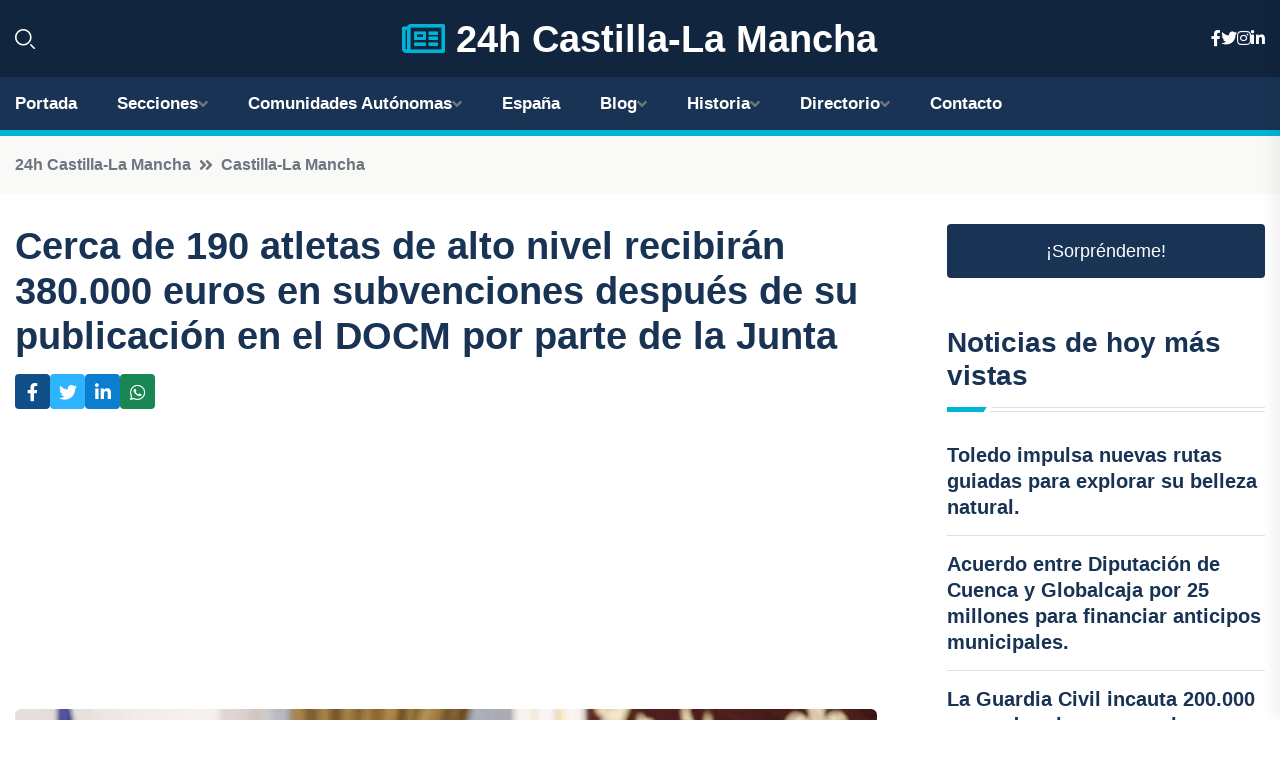

--- FILE ---
content_type: text/html; charset=UTF-8
request_url: https://24hcastillalamancha.es/cerca-de-190-atletas-de-alto-nivel-recibiran-380000-euros-en-subvenciones-despues-de-su-publicacion-en-el-docm-por-parte-de-la-junta
body_size: 7946
content:


 <!DOCTYPE html>
<html lang="es">
<head>
	    <title>Cerca de 190 atletas de alto nivel recibirán 380.000 euros en subvenciones después de su publicación en el DOCM por parte de la Junta</title>
		<!--meta-->
		<meta charset="UTF-8">
		<meta name="viewport" content="width=device-width, initial-scale=1, maximum-scale=5">
		<base href="https://24hcastillalamancha.es/">
		        <meta  name="description" content="TOLEDO, 29 Dic. - El Diario Oficial de Castilla-La Mancha (DOCM) ha publicado este viernes la resolución definitiva de ayudas a deportistas de élite que llega...">
	<!--metas-->
								
<meta property="og:type" content="article">
<meta property="og:title" content="Cerca de 190 atletas de alto nivel recibirán 380.000 euros en subvenciones después de su publicación en el DOCM por parte de la Junta">
<meta property="og:description" content="TOLEDO, 29 Dic. - El Diario Oficial de Castilla-La Mancha (DOCM) ha publicado este viernes la resolución definitiva de ayudas a deportistas de élite que llega...">
<meta property="og:url" content="https://24hcastillalamancha.es/cerca-de-190-atletas-de-alto-nivel-recibiran-380000-euros-en-subvenciones-despues-de-su-publicacion-en-el-docm-por-parte-de-la-junta">
<meta property="og:site_name" content="24hcastillalamancha.es">
<meta property="article:publisher" content="24hcastillalamancha.es">
<meta property="article:author" content="24hcastillalamancha.es">
<meta property="article:published_time" content="2023-12-29T10:37:01+02:00">
<meta property="article:modified_time" content="2023-12-29T10:37:01+02:00">
<meta property="og:updated_time" content="2023-12-29T10:37:01+02:00">
<meta property="og:image" content="https://24hcastillalamancha.es/imagen-aHR0cHM6Ly9pbWcuZXVyb3BhcHJlc3MuZXMvZm90b3dlYi9mb3Rvbm90aWNpYV8yMDIzMTIyOTA4NTY1Nl8xMjAwLmpwZw,,.jpg">
<meta property="og:image:secure_url" content="https://24hcastillalamancha.es/imagen-aHR0cHM6Ly9pbWcuZXVyb3BhcHJlc3MuZXMvZm90b3dlYi9mb3Rvbm90aWNpYV8yMDIzMTIyOTA4NTY1Nl8xMjAwLmpwZw,,.jpg">
<meta property="og:image:width" content="1200">
<meta property="og:image:height" content="800">
<meta name="twitter:card" content="summary_large_image">
<meta name="twitter:description" content="TOLEDO, 29 Dic. - El Diario Oficial de Castilla-La Mancha (DOCM) ha publicado este viernes la resolución definitiva de ayudas a deportistas de élite que llega...">
<meta name="twitter:title" content="Cerca de 190 atletas de alto nivel recibirán 380.000 euros en subvenciones después de su publicación en el DOCM por parte de la Junta">
<meta name="twitter:site" content="24hcastillalamancha.es">
<meta name="twitter:image" content="https://24hcastillalamancha.es/imagen-aHR0cHM6Ly9pbWcuZXVyb3BhcHJlc3MuZXMvZm90b3dlYi9mb3Rvbm90aWNpYV8yMDIzMTIyOTA4NTY1Nl8xMjAwLmpwZw,,.jpg">
<meta name="twitter:creator" content="24hcastillalamancha.es">

		<!--style-->

	

	<!--favicon-->
<link rel="apple-touch-icon" sizes="57x57" href="logos/favicon24/apple-icon-57x57.png">
<link rel="apple-touch-icon" sizes="60x60" href="logos/favicon24/apple-icon-60x60.png">
<link rel="apple-touch-icon" sizes="72x72" href="logos/favicon24/apple-icon-72x72.png">
<link rel="apple-touch-icon" sizes="76x76" href="logos/favicon24/apple-icon-76x76.png">
<link rel="apple-touch-icon" sizes="114x114" href="logos/favicon24/apple-icon-114x114.png">
<link rel="apple-touch-icon" sizes="120x120" href="logos/favicon24/apple-icon-120x120.png">
<link rel="apple-touch-icon" sizes="144x144" href="logos/favicon24/apple-icon-144x144.png">
<link rel="apple-touch-icon" sizes="152x152" href="logos/favicon24/apple-icon-152x152.png">
<link rel="apple-touch-icon" sizes="180x180" href="logos/favicon24/apple-icon-180x180.png">
<link rel="icon" type="image/png" sizes="192x192"  href="logos/favicon24/android-icon-192x192.png">
<link rel="icon" type="image/png" sizes="32x32" href="logos/favicon24/favicon-32x32.png">
<link rel="icon" type="image/png" sizes="96x96" href="logos/favicon24/favicon-96x96.png">
<link rel="icon" type="image/png" sizes="16x16" href="logos/favicon24/favicon-16x16.png">
<link rel="manifest" href="logos/favicon24/manifest.json">
<meta name="msapplication-TileColor" content="#ffffff">
<meta name="msapplication-TileImage" content="logos/favicon24/ms-icon-144x144.png">
<meta name="theme-color" content="#ffffff">


<link rel="stylesheet" href="assets/css/bootstrap.min.css">

        <link rel="stylesheet" href="assets/css/fontawesome-all.min.css">
        <link rel="stylesheet" href="assets/css/flaticon.css">
		<link rel="stylesheet" href="assets/css/default.css">
        <link rel="stylesheet" href="assets/css/style.css">
        <link rel="stylesheet" href="assets/css/responsive.css">

		<style>
			:root { --tg-primary-color: #00B4D8}




svg {
  display: block;

  margin:-5px 0 -5px;
}



.adsbygoogle, .google-auto-placed{
  display: flex;
  justify-content: center;
  align-items: center;
  min-height: 380px;

}


@media(min-width: 500px) {
  .adsbygoogle, .google-auto-placed {
  display: flex;
  justify-content: center;
  align-items: center;
  min-height: 280px;

}
}

.adsbygoogle-noablate{
  min-height: 126px!important;
}

.column-order {
  --count: 2;
  column-count: var(--count);
  column-gap: 10%;
}

.column-order>div {
  width: 100%;
}

@media screen and (max-width: 992px) {
  .column-order {
    --count: 2;
  }
}

@media screen and (max-width: 576px) {
  .column-order {
    --count: 1;
  }
}


			</style>

<script async src="https://pagead2.googlesyndication.com/pagead/js/adsbygoogle.js?client=ca-pub-8178564232918506"
     crossorigin="anonymous"></script>
<link rel="canonical" href="https://24hcastillalamancha.es/cerca-de-190-atletas-de-alto-nivel-recibiran-380000-euros-en-subvenciones-despues-de-su-publicacion-en-el-docm-por-parte-de-la-junta">

</head><script type="application/ld+json">
{
   "@context": "https://schema.org",
   "@type": "NewsArticle",
   "url": "https://24hcastillalamancha.es/cerca-de-190-atletas-de-alto-nivel-recibiran-380000-euros-en-subvenciones-despues-de-su-publicacion-en-el-docm-por-parte-de-la-junta",
   "publisher":{
      "@type":"Organization",
      "name":"24h Castilla-La Mancha"
    
   },
   "headline": "Cerca de 190 atletas de alto nivel recibirán 380.000 euros en subvenciones después de su publicación en el DOCM por parte de la Junta",
   "mainEntityOfPage": "https://24hcastillalamancha.es/cerca-de-190-atletas-de-alto-nivel-recibiran-380000-euros-en-subvenciones-despues-de-su-publicacion-en-el-docm-por-parte-de-la-junta",
   "articleBody": "",
   "image":[
    ""
   ],
   "datePublished":"2023-12-29T10:37:01+02:00"
}
</script>

<script type="application/ld+json">{
    "@context": "https://schema.org/",
    "@type": "CreativeWorkSeries",
    "name": "Cerca de 190 atletas de alto nivel recibirán 380.000 euros en subvenciones después de su publicación en el DOCM por parte de la Junta",
    "aggregateRating": {
        "@type": "AggregateRating",
        "ratingValue": "5",
        "bestRating": "5",
        "ratingCount": ""
    }}
</script>

       
                      
<body>

<!-- preloader -->
<div id="preloader">
    <div class="loader-inner">
        <div id="loader">
            <h2 id="bg-loader">24h Castilla-La Mancha<span>.</span></h2>
            <h2 id="fg-loader">24h Castilla-La Mancha<span>.</span></h2>
        </div>
    </div>
</div>
<!-- preloader-end -->



<!-- Scroll-top -->
<button class="scroll-top scroll-to-target" data-target="html">
    <i class="fas fa-angle-up"></i>
</button>
<!-- Scroll-top-end-->

<!-- header-area -->
<header class="header-style-five">
    <div id="header-fixed-height"></div>
    <div class="header-logo-area-three">
        <div class="container">
            <div class="row align-items-center">
                <div class="col-lg-2">
                    <div class="hl-left-side-three">
                                           <div class="header-search">
                            <a href="https://24hcastillalamancha.es/cerca-de-190-atletas-de-alto-nivel-recibiran-380000-euros-en-subvenciones-despues-de-su-publicacion-en-el-docm-por-parte-de-la-junta#" class="search-open-btn"><i class="flaticon-search"></i></a>
                        </div>
                                            </div>
                </div>




                <div class="col-lg-8">
                    <div class="logo text-center">
                        
                    <a href="https://24hcastillalamancha.es"><i class="far fa-newspaper" style="color: var(--tg-primary-color);"></i>&nbsp;24h Castilla-La Mancha</a>
                    </div>
                </div>
                <div class="col-lg-2">
                    <div class="header-top-social">
                        <ul class="list-wrap">
                            <li><a href="#"><i class="fab fa-facebook-f"></i></a></li>
                            <li><a href="#"><i class="fab fa-twitter"></i></a></li>
                            <li><a href="#"><i class="fab fa-instagram"></i></a></li>
                            <li><a href="#"><i class="fab fa-linkedin-in"></i></a></li>
                        </ul>
                    </div>
                </div>
            </div>
        </div>
    </div>
    <div id="sticky-header" class="menu-area menu-style-two menu-style-five">
        <div class="container">
            <div class="row">
                <div class="col-12">
                    <div class="menu-wrap">
                        <div class="row align-items-center">
                      
                                <div class="logo d-none">
                                    <a href="https://24hcastillalamancha.es">24h Castilla-La Mancha</a>
                                </div>
                                <div class="navbar-wrap main-menu d-none d-lg-flex">
                                    <ul class="navigation">
                               
                    
                                    <li><a href="https://24hcastillalamancha.es">Portada</a></li>
          
              
       
              
                        <li class="menu-item-has-children"><a href="https://24hcastillalamancha.es/cerca-de-190-atletas-de-alto-nivel-recibiran-380000-euros-en-subvenciones-despues-de-su-publicacion-en-el-docm-por-parte-de-la-junta#">Secciones</a>
                        <ul class="sub-menu">
                          <li><a href="albacete">Albacete</a></li>
    <li><a href="ciudad-real">Ciudad Real</a></li>
    <li><a href="cuenca">Cuenca</a></li>
    <li><a href="toledo">Toledo</a></li>
    <li><a href="guadalajara">Guadalajara</a></li>
                                 </ul>
                    
                </li>
         

                                        
                                            <li class="menu-item-has-children"><a href="https://24hcastillalamancha.es/cerca-de-190-atletas-de-alto-nivel-recibiran-380000-euros-en-subvenciones-despues-de-su-publicacion-en-el-docm-por-parte-de-la-junta#">Comunidades Autónomas</a>
                        <ul class="sub-menu">
                             <li><a  href="https://24hespaña.es">España</a></li>
                 <li><a  href="https://24handalucia.es">Andalucía</a></li>
                 <li><a  href="https://24haragon.es">Aragón</a></li>
                 <li><a  href="https://24hasturias.es">Asturias</a></li>
                 <li><a  href="https://24hbaleares.es">Baleares</a></li>
                 <li><a  href="https://24hcanarias.es">Canarias</a></li>
                 <li><a  href="https://24hcantabria.es">Cantabria</a></li>
                 <li><a  href="https://24hcastillalamancha.es">Castilla La-Mancha</a></li>
                 <li><a  href="https://24hcastillayleon.es">Castilla y León</a></li>
                 <li><a  href="https://24hcataluna.es">Cataluña</a></li>
                 <li><a  href="https://24hextremadura.es">Extremadura</a></li>
                 <li><a  href="https://24hgalicia.es">Galicia</a></li>
                 <li><a  href="https://24hlarioja.es">La Rioja</a></li>
                 <li><a  href="https://24hmadrid.es">Madrid</a></li>
                 <li><a  href="https://24hmurcia.es">Murcia</a></li>
                 <li><a  href="https://24hnavarra.es">Navarra</a></li>
                 <li><a  href="https://24hpaisvasco.es">País Vasco</a></li>
                 <li><a  href="https://24hvalencia.es">Comunidad Valenciana</a></li>
                               </ul>
                    
                </li>
                
                                        <li><a href="https://24hespaña.es">España</a></li>
            
            <li class="menu-item-has-children"><a href="https://24hcastillalamancha.es/blog">Blog</a>
            <ul class="sub-menu">
            
                            <li><a href="blog">Portada</a></li>

    <li><a href="blog/ciudades-y-pueblos-con-encanto">Ciudades y pueblos con encanto</a></li>
    
    <li><a href="blog/gastronomia-local">Gastronomía local</a></li>
    
    <li><a href="blog/rutas-de-senderismo">Rutas de senderismo</a></li>
    
    <li><a href="blog/patrimonio-historico-artistico">Patrimonio histórico-artístico</a></li>
    
    <li><a href="blog/fiestas-y-tradiciones-populares">Fiestas y tradiciones populares</a></li>
    
    <li><a href="blog/vinos-de-la-region">Vinos de la región</a></li>
    
    <li><a href="blog/naturaleza-y-parques-naturales">Naturaleza y parques naturales</a></li>
    
    <li><a href="blog/turismo-rural-y-alojamientos-con-encanto">Turismo rural y alojamientos con encanto</a></li>
    
    <li><a href="blog/museos-y-centros-culturales">Museos y centros culturales</a></li>
    
    <li><a href="blog/actividades-al-aire-libre">Actividades al aire libre</a></li>
                        
                </ul>
                        </li>

                        <li class="menu-item-has-children"><a href="https://24hcastillalamancha.es/historia">Historia</a>
            <ul class="sub-menu">
                        
    <li><a href="historia/prehistoria">prehistoria</a></li>
    
    <li><a href="historia/epoca-romana">época romana</a></li>
    
    <li><a href="historia/edad-media">edad media</a></li>
    
    <li><a href="historia/reconquista">reconquista</a></li>
    
    <li><a href="historia/reinado-de-los-reyes-catolicos">reinado de los Reyes Católicos</a></li>
    
    <li><a href="historia/siglo-de-oro">siglo de oro</a></li>
    
    <li><a href="historia/ilustracion">ilustración</a></li>
    
    <li><a href="historia/guerras-napoleonicas">guerras napoleónicas</a></li>
    
    <li><a href="historia/siglo-xix">siglo XIX</a></li>
    
    <li><a href="historia/siglo-xx">siglo XX</a></li>
    
    <li><a href="historia/actualidad">actualidad</a></li>
    </ul></li>


<li class="menu-item-has-children"><a href="https://24hcastillalamancha.es/cerca-de-190-atletas-de-alto-nivel-recibiran-380000-euros-en-subvenciones-despues-de-su-publicacion-en-el-docm-por-parte-de-la-junta#">Directorio</a>
                        <ul class="sub-menu">
                          <li><a href="https://24hcastillalamancha.es/directorio/albacete">Empresas de Albacete</a></li>
    <li><a href="https://24hcastillalamancha.es/directorio/ciudad-real">Empresas de Ciudad Real</a></li>
    <li><a href="https://24hcastillalamancha.es/directorio/cuenca">Empresas de Cuenca</a></li>
    <li><a href="https://24hcastillalamancha.es/directorio/toledo">Empresas de Toledo</a></li>
    <li><a href="https://24hcastillalamancha.es/directorio/guadalajara">Empresas de Guadalajara</a></li>
          
                       </ul>
                    
                </li>



                                        <li><a href="https://24hcastillalamancha.es/contacto">Contacto</a></li>
                                    </ul>
                                </div>
                    
                        </div>
                        <div class="mobile-nav-toggler"><i class="fas fa-bars"></i></div>
                    </div>

                    <!-- Mobile Menu  -->
                    <div class="mobile-menu" style="height: 100% !important;">
                        <nav class="menu-box">
                            <div class="close-btn"><i class="fas fa-times"></i></div>
                            <div class="nav-logo">
                               
                            </div>
                            <div class="nav-logo d-none">
                       
                            </div>
                            <div class="mobile-search">
                                <form action="#">
                                    <input type="text" placeholder="Search here...">
                                    <button><i class="flaticon-search"></i></button>
                                </form>
                            </div>
                            <div class="menu-outer">
                                <!--Here Menu Will Come Automatically Via Javascript / Same Menu as in Header-->
                            </div>
                            <div class="social-links">
                                <ul class="clearfix list-wrap">
                                    <li><a href="#"><i class="fab fa-facebook-f"></i></a></li>
                                    <li><a href="#"><i class="fab fa-twitter"></i></a></li>
                                    <li><a href="#"><i class="fab fa-instagram"></i></a></li>
                                    <li><a href="#"><i class="fab fa-linkedin-in"></i></a></li>
                                    <li><a href="#"><i class="fab fa-youtube"></i></a></li>
                                </ul>
                            </div>
                        </nav>
                    </div>
                    <div class="menu-backdrop"></div>
                    <!-- End Mobile Menu -->
                   
                </div>
            </div>
        </div>

    </div>
   
    <!-- header-search -->
    <div class="search__popup">
        <div class="container">
            <div class="row">
                <div class="col-12">
                    <div class="search__wrapper">
                        <div class="search__close">
                            <button type="button" class="search-close-btn">
                                <svg width="18" height="18" viewBox="0 0 18 18" fill="none" xmlns="http://www.w3.org/2000/svg">
                                    <path d="M17 1L1 17" stroke="currentColor" stroke-width="1.5" stroke-linecap="round" stroke-linejoin="round"></path>
                                    <path d="M1 1L17 17" stroke="currentColor" stroke-width="1.5" stroke-linecap="round" stroke-linejoin="round"></path>
                                </svg>
                            </button>
                        </div>
                        <div class="search__form">
                            <form method="get" action="search.php">
                                <div class="search__input">
                                    <input class="search-input-field" type="text" name="q" value="" placeholder="Realiza tu búsqueda...">
                                    <input type="hidden" id="lang" name="lang" value="es">
                                    <span class="search-focus-border"></span>
                                    <button>
                                        <svg width="20" height="20" viewBox="0 0 20 20" fill="none" xmlns="http://www.w3.org/2000/svg">
                                            <path d="M9.55 18.1C14.272 18.1 18.1 14.272 18.1 9.55C18.1 4.82797 14.272 1 9.55 1C4.82797 1 1 4.82797 1 9.55C1 14.272 4.82797 18.1 9.55 18.1Z" stroke="currentColor" stroke-width="1.5" stroke-linecap="round" stroke-linejoin="round"></path>
                                            <path d="M19.0002 19.0002L17.2002 17.2002" stroke="currentColor" stroke-width="1.5" stroke-linecap="round" stroke-linejoin="round"></path>
                                        </svg>
                                    </button>
                                </div>
                            </form>
                        </div>
                    </div>
                </div>
            </div>
        </div>
    </div>
    <div class="search-popup-overlay"></div>
    <!-- header-search-end -->

  
</header>
<!-- header-area-end -->


      <main class="fix">
    <div class="breadcrumb-area">
                <div class="container">
                    <div class="row">
                        <div class="col-lg-12">
                            <div class="breadcrumb-content">
                                <nav aria-label="breadcrumb">
                                    <ol class="breadcrumb">
                                        <li class="breadcrumb-item"><a href="./">24h Castilla-La Mancha</a></li>
                                        <li class="breadcrumb-item" aria-current="page"><a href="castilla-la-mancha">Castilla-La Mancha</a></li>
                                    </ol>
                                </nav>
                            </div>
                        </div>
                    </div>
                </div>
            </div>
      
            <section class="blog-details-area pt-30 pb-60">
                <div class="container">
                    <div class="author-inner-wrap">
                        <div class="row justify-content-center">
                            <div class="col-70">
                                <div class="blog-details-wrap">
                                    <div class="blog-details-content">
                                        <div class="blog-details-content-top">
                                            <h1 class="title">Cerca de 190 atletas de alto nivel recibirán 380.000 euros en subvenciones después de su publicación en el DOCM por parte de la Junta</h1>
                                            <div class="bd-content-inner">
                                            



   





                                                <div class="blog-details-social">
                                                    <ul class="list-wrap">
                                                        <li>    <a aria-label="Compartir en Facebook" href="https://www.facebook.com/sharer.php?u=https://24hcastillalamancha.es/cerca-de-190-atletas-de-alto-nivel-recibiran-380000-euros-en-subvenciones-despues-de-su-publicacion-en-el-docm-por-parte-de-la-junta">
<i class="fab fa-facebook-f"></i></a></li>
                                                        <li>    <a aria-label="Compartir en Twitter" href="https://twitter.com/share?text=Cerca de 190 atletas de alto nivel recibirán 380.000 euros en subvenciones después de su publicación en el DOCM por parte de la Junta&url=https://24hcastillalamancha.es/cerca-de-190-atletas-de-alto-nivel-recibiran-380000-euros-en-subvenciones-despues-de-su-publicacion-en-el-docm-por-parte-de-la-junta&hashtags=">
<i class="fab fa-twitter"></i></a></li>
                                                        <li>    <a aria-label="Compartir en LinkedIn" href="https://www.linkedin.com/shareArticle?mini=true&url=https://24hcastillalamancha.es/cerca-de-190-atletas-de-alto-nivel-recibiran-380000-euros-en-subvenciones-despues-de-su-publicacion-en-el-docm-por-parte-de-la-junta&title=Cerca de 190 atletas de alto nivel recibirán 380.000 euros en subvenciones después de su publicación en el DOCM por parte de la Junta&source=24h Castilla-La Mancha">
<i class="fab fa-linkedin-in"></i></a></li>
                                                        <li>    <a aria-label="Compartir en Whatsapp" href="whatsapp://send?&text=Cerca de 190 atletas de alto nivel recibirán 380.000 euros en subvenciones después de su publicación en el DOCM por parte de la Junta https://24hcastillalamancha.es/cerca-de-190-atletas-de-alto-nivel-recibiran-380000-euros-en-subvenciones-despues-de-su-publicacion-en-el-docm-por-parte-de-la-junta" data-action="share/whatsapp/share">
<i class="fab fa-whatsapp"></i></a></li>
                                                      
                                                    </ul>
                                                </div>
                                            </div>
                                        </div>

                                        <!-- horizontal adaptable -->
<ins class="adsbygoogle"
     style="display:block"
     data-ad-client="ca-pub-8178564232918506"
     data-ad-slot="5316597285"
     data-ad-format="inline"
     data-full-width-responsive="false"></ins>
<script>
     (adsbygoogle = window.adsbygoogle || []).push({});
</script>
                                         
                                            
                                            <div class="blog-details-thumb">
                                            <img src="https://24hcastillalamancha.es/imagen-aHR0cHM6Ly9pbWcuZXVyb3BhcHJlc3MuZXMvZm90b3dlYi9mb3Rvbm90aWNpYV8yMDIzMTIyOTA4NTY1Nl84MDAuanBn.webp" width="800" height="533" alt="Cerca de 190 atletas de alto nivel recibirán 380.000 euros en subvenciones después de su publicación en el DOCM por parte de la Junta">
                                        </div>

                                         
                
            <p>TOLEDO, 29 Dic. - El Diario Oficial de Castilla-La Mancha (DOCM) ha publicado este viernes la resolución definitiva de ayudas a deportistas de élite que llega a casi 190 beneficiarios con un presupuesto de 380.000 euros.</p>
<p>El consejero de Educación, Cultura y Deportes, Amador Pastor, ha señalado que se ha producido un incremento de presupuesto de 80.000 euros, alrededor de un 26 por ciento más, con respecto a la convocatoria anterior y coincidiendo con el comienzo de 'Castilla-La Mancha Región Europea del Deporte 2024'.</p>
<p>Amador Pastor ha indicado que del total de los beneficiarios, alrededor de un centenar son hombres y 90 son mujeres, "lo que pone de manifiesto el crecimiento que el deporte femenino ha tenido en nuestra tierra en los últimos años".</p>
<p>En este sentido ha dicho que el número de mujeres que participan en competiciones deportivas ha crecido un 17 por ciento y un 36 por ciento en el caso del deporte escolar.</p>
<p>El consejero de Educación, Cultura y Deportes ha pedido a los deportistas de Castilla-La Mancha "que sean aliados para que, no solo en 2024, sino también cuando finalice esta etapa, el deporte de nuestra tierra sea conocido y reconocido más allá de nuestras fronteras".</p>
<p>Para ello, ha asegurado que el Gobierno de Emiliano García-Page seguirá realizando esfuerzos como lo demuestra el incremento presupuestario de esta convocatoria o los 500.000 euros adicionales aprobados recientemente para la celebración de la 'Región Europea del Deporte 2024'.</p>
                                       <div class="blog-details-bottom">
                                            <div class="row align-items-center">
                                                                   <div class="blog-details-bottom">
                   <div class="post-tags">
                                                        <h5 class="title">Categoría:</h5>
                                                        <ul class="list-wrap">
                                                
                   
                   <li><a  href="castilla-la-mancha">Castilla-La Mancha</a></li>

                   </ul>
                                       
               

                  
                                                        
                                                       
                                                    </div>
                                                </div>
                                                
                                            </div>
                                        </div>
                                    </div>
                                    </div>
                            </div>
                            <div class="col-30">
                                <div class="sidebar-wrap">
                                    <div class="sidebar-widget sidebar-widget-two">
                                    
<a class="btn btn-lg  d-block mb-5" role="button" href="rand.php" style="text-align: center;">¡Sorpréndeme!</a>

<div class="widget-title mb-30"><h6 class="title">Noticias de hoy más vistas</h6>
    <div class="section-title-line"></div>
</div>
                                        <div class="hot-post-wrap">


                                        


	        <div class="stories-post">

		
<div class="hot-post-item">
                                                <div class="hot-post-content">
    <h4 class="post-title"><a href="toledo-impulsa-nuevas-rutas-guiadas-para-explorar-su-belleza-natural">Toledo impulsa nuevas rutas guiadas para explorar su belleza natural.</a></h4>
                                                </div>
                                            </div>
  
        </div>
       


							

		        <div class="stories-post">

		
<div class="hot-post-item">
                                                <div class="hot-post-content">
    <h4 class="post-title"><a href="acuerdo-entre-diputacion-de-cuenca-y-globalcaja-por-25-millones-para-financiar-anticipos-municipales">Acuerdo entre Diputación de Cuenca y Globalcaja por 25 millones para financiar anticipos municipales.</a></h4>
                                                </div>
                                            </div>
  
        </div>
       


							

		        <div class="stories-post">

		
<div class="hot-post-item">
                                                <div class="hot-post-content">
    <h4 class="post-title"><a href="la-guardia-civil-incauta-200000-euros-de-origen-sospechoso-en-la-a-31-cerca-de-chinchilla-de-montearagon">La Guardia Civil incauta 200.000 euros de origen sospechoso en la A-31, cerca de Chinchilla de Montearagón.</a></h4>
                                                </div>
                                            </div>
  
        </div>
       


							

		        <div class="stories-post">

		
<div class="hot-post-item">
                                                <div class="hot-post-content">
    <h4 class="post-title"><a href="el-ejecutivo-de-c-lm-invertira-909-millones-de-euros-en-2026-para-mejorar-las-infraestructuras-de-agua-en-la-region">El Ejecutivo de C-LM invertirá 90,9 millones de euros en 2026 para mejorar las infraestructuras de agua en la región.</a></h4>
                                                </div>
                                            </div>
  
        </div>
       


							

		        <div class="stories-post">

		
<div class="hot-post-item">
                                                <div class="hot-post-content">
    <h4 class="post-title"><a href="un-punto-de-venta-en-el-casar-celebra-la-distribucion-de-un-premio-superior-al-millon-de-euros-en-bonoloto">Un punto de venta en El Casar celebra la distribución de un premio superior al millón de euros en BonoLoto.</a></h4>
                                                </div>
                                            </div>
  
        </div>
       


							

		        <div class="stories-post">

		
<div class="hot-post-item">
                                                <div class="hot-post-content">
    <h4 class="post-title"><a href="cientificos-de-paraplejicos-revelan-un-detallado-atlas-celular-de-la-medula-espinal-lumbar-en-ratones">Científicos de Parapléjicos revelan un detallado atlas celular de la médula espinal lumbar en ratones.</a></h4>
                                                </div>
                                            </div>
  
        </div>
       


							

		        <div class="stories-post">

		
<div class="hot-post-item">
                                                <div class="hot-post-content">
    <h4 class="post-title"><a href="nunez-expresa-su-descontento-por-el-estancamiento-en-c-lm-y-senala-a-page-por-la-creciente-pobreza-y-la-falta-de-direccion">Núñez expresa su descontento por el estancamiento en C-LM y señala a Page por la creciente pobreza y la falta de dirección.</a></h4>
                                                </div>
                                            </div>
  
        </div>
       


							

		        <div class="stories-post">

		
<div class="hot-post-item">
                                                <div class="hot-post-content">
    <h4 class="post-title"><a href="guadalajara-destina-103-millones-en-su-presupuesto-2026-para-fortalecer-servicios-seguridad-y-apoyo-social">Guadalajara destina 103 millones en su presupuesto 2026 para fortalecer servicios, seguridad y apoyo social.</a></h4>
                                                </div>
                                            </div>
  
        </div>
       


							

				
         
   
		
         
 
<!-- vertical adaptable -->
<ins class="adsbygoogle"
     style="display:block"
     data-ad-client="ca-pub-8178564232918506"
     data-ad-slot="5320019560"
     data-ad-format="inline"
     data-full-width-responsive="false"></ins>
<script>
     (adsbygoogle = window.adsbygoogle || []).push({});
</script>     
  
            
 </div>
                                    </div>
                                    
                                    <div class="sidebar-widget sidebar-widget-two">
                                        <div class="sidebar-newsletter">
                                            <div class="icon"><i class="flaticon-envelope"></i></div>
                                            <h4 class="title">Newsletter</h4>
                                            <p>Entérate de las últimas noticias cómodamente desde tu mail.</p>
                                            <div class="sidebar-newsletter-form-two">
                                                <form method="post" action="newsletter">
                                                    <div class="form-grp">
                                                        <input type="text" id="nombre" name="nombre" placeholder="Escribe tu Nombre" required>
                                                        <input type="email" id="email" name="email" placeholder="Escribe tu e-mail" class="mt-2" required>
                                                        <button type="submit" class="btn">Suscríbete</button>
                                                    </div>
                                                    <div class="form-check">
                                                        <input type="checkbox" class="form-check-input" id="checkbox" required>
                                                        <label for="checkbox">Estoy de acuerdo con los términos y condiciones</label>
                                      
                                                        <input type="text" class="form-control" id="foo" name="foo" style="display: none;">

                                                    </div>
                                                </form>
                                            </div>
                                        </div>
                                    </div>    

                                                  
                                </div>
                            </div>
                        </div>
                    </div>
                </div>
            </section>    


     

     
   
    
        </div>  </div>  </div>
      
        
        

                    <!-- newsletter-area -->
            <section class="newsletter-area-three">
                <div class="container">
                    <div class="row">
                        <div class="col-lg-12">
                            <div class="newsletter-wrap-three">
                                <div class="newsletter-content">
                                    <h2 class="title">Suscríbete a nuestro Newsletter</h2>
                                </div>
                                <div class="newsletter-form">
                                <form method="post" action="./newsletter">
                                        <div class="form-grp">
                                        <input type="text" name="nombre" placeholder="Nombre" required>
                                        </div>
                                        <div class="form-grp">
                                        <input type="email" name="email" placeholder="E-mail"  required>
                                        </div>
                                        <input type="text" class="form-control" name="foo" style="display: none;">
                                        <button type="submit" class="btn">Enviar</button>
                                    </form>
                                </div>
                                <div class="newsletter-social">
                                    <h4 class="title">Síguenos:</h4>
                                    <ul class="list-wrap">
                                        <li><a href="#"><i class="fab fa-facebook-f"></i></a></li>
                                        <li><a href="#"><i class="fab fa-twitter"></i></a></li>
                                        <li><a href="#"><i class="fab fa-instagram"></i></a></li>
                                        <li><a href="#"><i class="fab fa-linkedin-in"></i></a></li>
                                    </ul>
                                </div>
                            </div>
                        </div>
                    </div>
                </div>
            </section>
            <!-- newsletter-area-end -->

        </main>
        <!-- main-area-end -->


        <!-- footer-area -->
        <footer>
            <div class="footer-area">
                <div class="footer-top">
                    <div class="container">
                        <div class="row">
                            <div class="col-lg-6 col-md-7">
                                <div class="footer-widget">
                                <h4 class="fw-title">24h Castilla-La Mancha</h4>
                                    <div class="footer-content">
                                    </div>
                                </div>
                            </div>
      
                            <div class="col-lg-6 col-md-4 col-sm-6">
                                <div class="footer-widget">
                                    <h4 class="fw-title">Legal</h4>
                                    <div class="footer-link-wrap">
                                        <ul class="list-wrap">
                                        <li><a href="aviso-legal.html">Aviso Legal</a></li>
        <li><a href="politica-de-cookies.html">Política de Cookies</a></li>
        <li><a href="politica-de-privacidad.html">Política de Privacidad</a></li>
        <li><a href="contacto">Contacto</a></li>
                                        </ul>
                                    </div>
                                </div>
                            </div>
                         
                        </div>
                    </div>
                </div>
                <div class="footer-bottom">
                    <div class="container">
                        <div class="row">
                            <div class="col-md-9">
                                <div class="footer-bottom-menu">
                                    <ul class="list-wrap">

                

        <li><a rel="nofollow noopener noreferrer" href="privacy" target="_blank">Privacy policy</a> </li>  
        <li><a href="https://agentetutor.ai/" target="_blank">Agente tutor</a> </li>  

                                   
                                    </ul>
                                </div>
                            </div>
                            <div class="col-md-3">
                                <div class="copyright-text">
                                    <p>Copyright &copy; 2025 24h Castilla-La Mancha</p>
                                </div>
                            </div>
                        </div>
                    </div>
                </div>
            </div>
        </footer>


   
    




    <script src="assets/js/vendor/jquery-3.6.0.min.js"></script>
        <script src="assets/js/bootstrap.min.js"></script>





        <script src="assets/js/main.js"></script>






  <script defer src="https://static.cloudflareinsights.com/beacon.min.js/vcd15cbe7772f49c399c6a5babf22c1241717689176015" integrity="sha512-ZpsOmlRQV6y907TI0dKBHq9Md29nnaEIPlkf84rnaERnq6zvWvPUqr2ft8M1aS28oN72PdrCzSjY4U6VaAw1EQ==" data-cf-beacon='{"version":"2024.11.0","token":"82a7e0c55ba24e0686a50169de601b86","r":1,"server_timing":{"name":{"cfCacheStatus":true,"cfEdge":true,"cfExtPri":true,"cfL4":true,"cfOrigin":true,"cfSpeedBrain":true},"location_startswith":null}}' crossorigin="anonymous"></script>
</body>




</html>

--- FILE ---
content_type: text/html; charset=utf-8
request_url: https://www.google.com/recaptcha/api2/aframe
body_size: 267
content:
<!DOCTYPE HTML><html><head><meta http-equiv="content-type" content="text/html; charset=UTF-8"></head><body><script nonce="p--SszCwVPj35NvVJqLiiw">/** Anti-fraud and anti-abuse applications only. See google.com/recaptcha */ try{var clients={'sodar':'https://pagead2.googlesyndication.com/pagead/sodar?'};window.addEventListener("message",function(a){try{if(a.source===window.parent){var b=JSON.parse(a.data);var c=clients[b['id']];if(c){var d=document.createElement('img');d.src=c+b['params']+'&rc='+(localStorage.getItem("rc::a")?sessionStorage.getItem("rc::b"):"");window.document.body.appendChild(d);sessionStorage.setItem("rc::e",parseInt(sessionStorage.getItem("rc::e")||0)+1);localStorage.setItem("rc::h",'1768702932239');}}}catch(b){}});window.parent.postMessage("_grecaptcha_ready", "*");}catch(b){}</script></body></html>